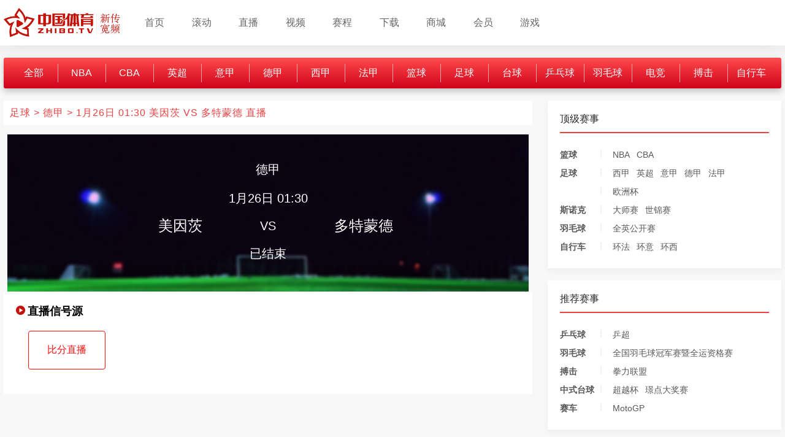

--- FILE ---
content_type: text/html
request_url: https://dh.zhibo.tv/mid32-dejia/152477.htm
body_size: 2690
content:
<!doctype html>
<html lang="zh-CN">

<head>
  <title>德甲 1月26日 01:30 美因茨 VS 多特蒙德 比赛直播 德甲在线免费直播_中国体育直播TV</title>
  <meta name="keywords" content="德甲 1月26日 01:30 美因茨 VS 多特蒙德 直播 德甲在线免费直播">
  <meta name="description" content="德甲 1月26日 01:30 美因茨 VS 多特蒙德 直播 德甲在线免费直播">
  <meta http-equiv="X-UA-Compatible" content="IE=Edge">
  <meta charset="utf-8">
  <meta name="viewport" content="width=device-width,initial-scale=1.0" />
  <meta name="applicable-device" content="pc,mobile">
  <meta http-equiv="Cache-Control" content="no-transform">
  <meta http-equiv="Cache-Control" content="no-siteapp">
  <meta name="theme-color" content="#FFF">
  <meta name="format-detection" content="telephone=no">
  <link rel="shortcut icon" href="../img/favicon.ico">
  <link rel="stylesheet" type="text/css" charset="utf8" href="../css/responsiveMain.css">
  <link rel="stylesheet" type="text/css" charset="utf8" href="../css/responsiveHeaderAndFooter.css">
  <link rel="stylesheet" type="text/css" charset="utf8" href="../css/responsivesecNav.css">
  <link rel="stylesheet" type="text/css" charset="utf8" href="../css/article.css">
  <script src="../js/right_match.js"></script>
  <script>
    var _hmt = _hmt || [];
    (function () {
      var hm = document.createElement("script");
      hm.src = "https://hm.baidu.com/hm.js?6a1d4f18f62d602b7b3d95df38e345e7";
      var s = document.getElementsByTagName("script")[0];
      s.parentNode.insertBefore(hm, s);
    })();
  </script>
</head>

<body>
  <div id="layout">

    <!-- header -->
    <div id="header">
      <div id="headerLayer">
        <div id="place">
          <div id="cont">
            <div id="headerCenter">
              <div id="headerImg"><img src="../img/logo2x.png" id="headerImgImg"></div>
              <div id="headerLine">
                <ul id="headerUrl">
                  <li id="navClose"><img src="../img/nav_close.png"></li>
                  <li class="headerLi"><a class="headerA" href="https://www.zhibo.tv">首页</a></li>
                  <li class="headerLi"><a class="headerA" href="https://v.zhibo.tv/dong-tai/toutiao-index">滚动</a></li>
                  <li class="headerLi"><a class="headerA" href="https://website.zhibo.tv/live/">直播</a></li>
                  <li class="headerLi"><a class="headerA" href="https://website.zhibo.tv/vdpage/">视频</a></li>
                  <li class="headerLi"><a class="headerA" href="https://website.zhibo.tv/raceChannel/">赛程</a></li>
                  <li class="headerLi"><a class="headerA" href="https://website.zhibo.tv/download/">下载</a></li>
                  <li class="headerLi"><a class="headerA" href="https://website.zhibo.tv/shop">商城</a></li>
                  <li class="headerLi"><a class="headerA" href="https://vip.zhibo.tv/">会员</a></li>
                  <li class="headerLi"><a class="headerA" href="https://game.zhibo.tv/">游戏</a></li>
                </ul>
              </div>
              <div id="navButton"><img id="navAll" src="../img/nav_all.png"></div>
            </div>
          </div>
        </div>
      </div>
    </div>
    <!-- /header -->

    <div id="mainbody">
      <div id="secNav">
        <div class="secNavCoat">
          <div class="secNav1"><a href="https://dh.zhibo.tv" class="secNava1" target="_blank">全部</a></div>
          <div class="secLine"></div>
          <div class="secNav1"><a href="../mid51-nba/" class="secNava1" target="_blank">NBA</a></div>
          <div class="secLine"></div>
          <div class="secNav1"><a href="../mid4-cba/" class="secNava1" target="_blank">CBA</a></div>
          <div class="secLine secNavNone"></div>
          <div class="secNav1"><a href="../mid40-yingchao/" class="secNava1" target="_blank">英超</a></div>
          <div class="secLine"></div>
          <div class="secNav1"><a href="../mid33-yijia/" class="secNava1" target="_blank">意甲</a></div>
          <div class="secLine"></div>
          <div class="secNav1"><a href="../mid32-dejia/" class="secNava1" target="_blank">德甲</a></div>
          <div class="secLine secNavNone"></div>
          <div class="secNav1"><a href="../mid48-xijia/" class="secNava1" target="_blank">西甲</a></div>
          <div class="secLine"></div>
          <div class="secNav1"><a href="../mid63-fajia/" class="secNava1" target="_blank">法甲</a></div>
          <div class="secLine"></div>
          <div class="secNav1"><a href="../lanqiu/" class="secNava1" target="_blank">篮球</a></div>
          <div class="secLine secNavNone"></div>
          <div class="secNav1"><a href="../zuqiu/" class="secNava1" target="_blank">足球</a></div>
          <div class="secLine"></div>
          <div class="secNav1"><a href="../taiqiu/" class="secNava1" target="_blank">台球</a></div>
          <div class="secLine"></div>
          <div class="secNav1"><a href="../pingpangqiu/" class="secNava1" target="_blank">乒乓球</a></div>
          <div class="secLine secNavNone"></div>
          <div class="secNav1"><a href="../yumaoqiu/" class="secNava1" target="_blank">羽毛球</a></div>
          <div class="secLine"></div>
          <div class="secNav1"><a href="../dianjing/" class="secNava1" target="_blank">电竞</a></div>
          <div class="secLine"></div>
          <div class="secNav1"><a href="../boji/" class="secNava1" target="_blank">搏击</a></div>
          <div class="secLine secNavNone"></div>
          <div class="secNav1"><a href="../zixingche/" class="secNava1" target="_blank">自行车</a></div>
          <div class="secLine secLineNone"></div>
        </div>
      </div>
      <div id="left">
        <h1 class="h1Article"><a href="../zuqiu" target="_blank">足球</a> > <a href="../mid32-dejia" target="_blank">德甲</a> > 1月26日 01:30 美因茨 VS 多特蒙德 直播</h1>
        <div class="matchInfo">
          <div class="matchInfoTop">
            <div class="matchInfoLeft">
              <h2>美因茨</h2>
            </div>
            <div class="matchInfoCenter">
              <p>德甲</p>
              <p>1月26日 01:30</p>
              <p>VS</p>
              <p>已结束</p>
            </div>
            <div class="matchInfoRight">
              <h2>多特蒙德</h2>
            </div>
          </div>
        </div>
        <div class="signalSource">
          <div class="signalSourceTaggle">
            <div class="signalSourceSignal"><img src="../img/icon_live.png"><span>直播信号源</span></div>
            <div class="signalSourceLink"><a rel="nofollow"  href="https://live.leisu.com/" target="_blank">比分直播</a></div>
          </div>
        </div>
      </div>
      <div id="right">
        <div class="hotMatch">
          <h3>顶级赛事</h3>
          <div>
            <span>|</span>
            <a href="../lanqiu/" class="hotMatchType" target="_blank">篮球</a>
            <a href="../mid51-nba/" target="_blank">NBA</a>
            <a href="../mid4-cba/" target="_blank">CBA</a>
          </div>
          <div>
            <span>|</span>
            <a href="../zuqiu/" class="hotMatchType" target="_blank">足球</a>
            <a href="../mid48-xijia/" target="_blank">西甲</a>
            <a href="../mid40-yingchao/" target="_blank">英超</a>
            <a href="../mid33-yijia/" target="_blank">意甲</a>
            <a href="../mid32-dejia/" target="_blank">德甲</a>
            <a href="../mid63-fajia/" target="_blank">法甲</a>
            <div>
              <span>|</span>
              <a href="" class="hotMatchType" target="_blank"></a>
              <a href="../mid542-ouzhoubei/" target="_blank">欧洲杯</a>
            </div>
          </div>
          <div>
            <span>|</span>
            <a href="../category/snooker.htm" class="hotMatchType" target="_blank">斯诺克</a>
            <a href="../mid206-sinuokedashisai/" target="_blank">大师赛</a>
            <a href="../mid519-sinuokeshijiejinbiaosai/" target="_blank">世锦赛</a>
          </div>
          <div>
            <span>|</span>
            <a href="../yumaoqiu/" class="hotMatchType" target="_blank">羽毛球</a>
            <a href="../mid480-quanyingsai/" target="_blank">全英公开赛</a>
          </div>
          <div>
            <span>|</span>
            <a href="../zixingche/" class="hotMatchType" target="_blank">自行车</a>
            <a href="../mid170-huanfa/" target="_blank">环法</a>
            <a href="../mid202-huanyi/" target="_blank">环意</a>
            <a href="../mid241-huanxi/" target="_blank">环西</a>
          </div>
        </div>
        <div class="recommendMatch"></div>
      </div>
    </div>

    <!-- footet -->
    <div id="homeFooter">
      <div id="footerTop">
        <div id="aboutLive">
          <div class="footerTitle">关于直播</div>
          <div id="aboutLiveFor">
            <div class="aboutLiveItem"><a href="http://www.zhibo.tv/news/6" target="_blank" rel="nofollow">站长合作</a>
            </div>
            <div class="aboutLiveItem"><a href="http://www.zhibo.tv/news/7" target="_blank" rel="nofollow">版权投诉</a>
            </div>
            <div class="aboutLiveItem"><a href="http://www.zhibo.tv/news/10" target="_blank" rel="nofollow">公司简介</a>
            </div>
            <div class="aboutLiveItem"><a href="http://www.zhibo.tv/news/11" target="_blank" rel="nofollow">商务合作</a>
            </div>
          </div>
        </div>
        <div id="liveTV">
          <div class="footerTitle">中国体育直播TV</div>
          <div class="downLoad">
            <div class="phoneTitle">iOS/Android下载</div>
            <div class="loadErcode"><img class="loadErcodeImg" src="../img/down_code.png"></div>
          </div>
        </div>
        <div class="friendLink">
          <div class="footerTitle">友情链接</div>
          <div class="friendWrap">
            <div class="friendWrap">
              <div class="friendFor">
                <div class="friendItem"><a href="https://dh.zhibo.tv/" target="_blank">NBA直播</a></div>
                <div class="friendItem"><a href="https://www.234zhibo.com/" target="_blank">234直播</a></div>
                <div class="friendItem"><a href="https://v.zhibo.tv/taiqiu" target="_blank">台球斯诺克直播</a></div>
                <div class="friendItem"><a href="https://v.zhibo.tv/pingpang" target="_blank">乒乓球直播</a></div>
                <div class="friendItem"><a href="https://v.zhibo.tv/yumaoqiu" target="_blank">羽毛球直播</a></div>
                <div class="friendItem"><a href="https://v.zhibo.tv/boji" target="_blank">搏击直播</a></div>
              </div>
            </div>
          </div>
        </div>
        <div class="callOur">
          <div class="footerTitle">联系我们</div>
          <div class="callOurTitle">在线客服：400-801-5553</div>
          <a href="https://crm2.qq.com/page/portalpage/wpa.php?uin=4008015553&amp;f=1&amp;ty=1" target="_blank">
            <div class="qq"></div>
          </a>
        </div>
      </div>
      <div class="line"></div>
      <div class="footerBottom">
        <div class="bottom1">
          <div class="line1">电信与信息服务业务经营许可证 京ICP证060102号</div>
          <div class="line1"><a href="http://www.beian.gov.cn/portal/registerSystemInfo?recordcode=11010502034832"
              target="_blank" rel="nofollow"> 京公网安备 11010502034832号</a></div>
        </div>
        <div class="bottom1">
          <div class="line1"><a href="http://www.zhibo.tv/infoWebSpread.html" target="_blank" rel="nofollow">
              信息网络传播视听节目许可证 许可证号0108271</a></div>
          <div class="line1">中国广告协会会员证书 编号：61011</div>
        </div>
        <div class="bottom1">
          <div class="line1">网络文化经营许可证 编号：文网文【2012】0831-274号</div>
          <div class="line1"><a href="http://www.cyberpolice.cn/wfjb/" target="_blank" rel="nofollow"> 公安部网络违法犯罪举报网站</a>
          </div>
        </div>
      </div>
    </div>
    <!-- /footet -->
  </div>
  <script src="../js/min.js"></script>
</body>

</html>

--- FILE ---
content_type: text/css
request_url: https://dh.zhibo.tv/css/responsiveMain.css
body_size: 420
content:
@charset "utf-8";
html,
body {
    margin: 0;
    padding: 0;
    overflow-x: hidden;
}

ol,
ul,
li,
h1,
h2,
h3,
h4,
h5,
h6,
p,
th,
td,
dl,
dd,
form,
fieldset,
legend,
input,
textarea,
select {
    margin: 0;
    padding: 0;
}

ul {
    list-style-type: none;
}

li {
    list-style-type: none;
    display: block;
    float: left;
}

body {
    font-size: 1.2em;
    font-family: 'Microsoft Yahei', 'PingFang SC', 'Avenir', 'Segoe UI', 'Hiragino Sans GB', STHeiti, 'Microsoft Sans Serif', 'WenQuanYi Micro Hei', sans-serif;
}

a {
    text-decoration: none;
    color: #333;
}

h1 {
    font-size: 16px;
}

#layout {
    width: 100%;
    margin: 0 auto;
}

#mainbody {
    width: 78%;
    margin: 0 auto;
}

#left {
    width: 68%;
    float: left;
    margin: 20px 0;
}

#right {
    width: 30%;
    float: right;
    margin: 20px 0;
}

.h1Global {
    position: relative;
    color: #ed4040;
    background: #fff;
    /*	margin-bottom: 15px;*/
    font-size: 18px;
    line-height: 1.3;
    display: block;
    font-weight: 400;
    margin: 0 0 15px;
    padding: 10px;
    /*	border: 1px solid #ed4040;*/
    border-radius: 4px;
    letter-spacing: 1px;
}

.h1Article {
    position: relative;
    color: #ed4040;
    background: #fff;
    /*	margin-bottom: 15px;*/
    font-size: 16px;
    line-height: 1.3;
    display: block;
    font-weight: 400;
    margin: 0 0 15px;
    padding: 10px;
    /*	border: 1px solid #ed4040;*/
    border-radius: 4px;
    letter-spacing: 1px;
}

.h1Article a {
    color: #ed4040;
}


/* 响应式设置 */


/* 窗口小于1024px  */

@media screen and (max-width: 1280px) {
    #mainbody {
        width: 99%;
    }
}


/* 窗口小于800px */

@media screen and (max-width: 800px) {
    #left {
        width: 100%;
    }
    #right {
        width: 100%;
        float: left;
    }
    .h1Global {
        font-size: 1rem;
        text-align: center;
    }
    .h1Article {
        font-size: 1rem;
        letter-spacing: 0;
    }
}

--- FILE ---
content_type: text/css
request_url: https://dh.zhibo.tv/css/responsivesecNav.css
body_size: 318
content:
@charset "utf-8";
/* CSS Document */

#secNav {
    width: 100%;
    height: 50px;
    margin: 20px auto 0;
    background: linear-gradient( 180deg, #ff4a4a 0%, #d0021b 100%);
    padding: 10px;
    box-sizing: border-box;
    /* border: 0; */
    /* font-size: 100%; */
    border-radius: 3px;
    box-shadow: 0 5px 10px 0 rgb(146 146 146 / 50%);
}

.secNavCoat {
    width: 100%;
    height: 30px;
    display: flex;
    align-items: center;
    margin: 0;
    padding: 0;
    border: 0;
    font-size: 100%;
    font: inherit;
}

.secNav1 {
    width: 110px;
    text-align: center;
    display: flex;
    flex-wrap: wrap;
    justify-content: center;
    line-height: 30px;
    margin-right: 10px;
    margin: 0;
    padding: 0;
    border: 0;
    font-size: 100%;
    font: inherit;
}

.secNava1 {
    display: block;
    width: 100%;
    height: 30px;
    /*	padding: auto 0px;*/
    margin-left: 9px;
    position: relative;
    color: #fff;
    font-size: 1rem;
    font-weight: 400;
    text-decoration: none;
    margin: 0;
    /*    padding: 0;*/
    border: 0;
    /* font: inherit; */
    cursor: pointer;
    text-align: center;
    line-height: 30px;
}

.secNav1 a:hover {
    color: #333;
}

.secLine {
    width: 1px;
    height: 30px;
    background: #FFAAAA;
    margin: 0;
    padding: 0;
    border: 0;
    font-size: 100%;
    font: inherit;
}

.secLineNone {
    display: none;
}

@media screen and (max-width: 1024px) {
    .secNava1 {
        font-size: 0.8rem;
    }
}

/* 窗口小于800px */

@media screen and (max-width: 800px) {
    .secNavCoat {
        display: block;
    }
    .secNav1 {
        float: left;
        width: 30%;
    }
    .secNava1 {
        font-size: 1rem;
    }
    .secLine {
        float: left;
    }
    .secNavNone {
        display: none;
    }
    #secNav {
        height: 200px;
    }
    .secLineNone {
        display: block;
    }
}

--- FILE ---
content_type: text/css
request_url: https://dh.zhibo.tv/css/article.css
body_size: 765
content:
@charset "utf-8";
/* CSS Document */

/*host、guest*/

.matchInfo {
    width: 100%;
    height: 256px;
    background: url(../img/score_back_new.jpg) no-repeat center;
    overflow: hidden;
    margin: 0;
    padding: 0;
    border: 0;
    font-size: 100%;
    font: inherit;
}

.matchInfoTop {
    width: 100%;
    height: 120px;
    margin: 40px auto 0;
    padding: 0;
    border: 0;
    font-size: 100%;
    font: inherit;
}

.matchInfoTopNoGuest {
    width: 100%;
    height: 120px;
    margin: 50px auto 0;
    padding: 0;
    border: 0;
    font-size: 100%;
    font: inherit;
}

.matchInfoLeft {
    width: 37.5%;
    height: 120px;
    float: left;
    text-align: center;
    margin: 0;
    padding: 0;
    border: 0;
    font-size: 100%;
    font: inherit;
}

.matchInfoLeft h2, .matchInfoRight h2 {
    font-size: 24px;
    color: #fff;
    margin-top: 10px;
    font-weight: normal;
    margin: 0;
    padding: 0;
    padding-top: 77px;
    border: 0;
    margin-block-start: 0.67em;
    margin-block-end: 0.67em;
    margin-inline-start: 0px;
    margin-inline-end: 0px;
    text-align: center;
}

.matchInfoLeft h2 {
    text-align: right;
}

.matchInfoRight h2 {
    text-align: left;
}

.matchInfoCenter {
    width: 25%;
    float: left;
    margin: 0;
    margin-top: -16px;
    padding: 0;
    border: 0;
    font-size: 100%;
    font: inherit;
}

.matchInfoCenter p {
    font-size: 20px;
    color: #fff;
    /*    margin-top: 20px;*/
    text-align: center;
    margin: 0;
    padding: 0;
    border: 0;
    display: block;
    margin-block-start: 1em;
    margin-block-end: 0.6em;
    margin-inline-start: 0px;
    margin-inline-end: 0px;
}

.matchInfoCenter h2 {
    font-size: 25px;
    color: #fff;
    margin-top: 10px;
    font-weight: normal;
    margin: 0;
    padding: 0;
    padding-top: 30px;
    border: 0;
    margin-block-start: 0.67em;
    margin-block-end: 0.67em;
    margin-inline-start: 0px;
    margin-inline-end: 0px;
    text-align: center;
}

.matchInfoRight {
    float: right;
    width: 37.5%;
    height: 120px;
    text-align: center;
    margin: 0;
    padding: 0;
    border: 0;
    font-size: 100%;
    font: inherit;
}

/*/host、guest*/

/*HGRRT*/

.matchInfoLeftHGRRT {
    width: 37.5%;
    height: 120px;
    float: left;
    text-align: center;
    margin: 0;
    padding: 0;
    border: 0;
    font-size: 100%;
    font: inherit;
}

.matchInfoLeftHGRRT h2, .matchInfoRightHGRRT h2 {
    font-size: 24px;
    color: #fff;
    margin-top: 10px;
    font-weight: normal;
    margin: 0;
    padding: 0;
    padding-top: 97px;
    border: 0;
    margin-block-start: 0.67em;
    margin-block-end: 0.67em;
    margin-inline-start: 0px;
    margin-inline-end: 0px;
    text-align: center;
}

.matchInfoLeftHGRRT h2 {
    text-align: right;
}

.matchInfoRightHGRRT h2 {
    text-align: left;
}

.matchInfoCenterHGRRT {
    width: 25%;
    float: left;
    margin: 0;
    margin-top: -16px;
    padding: 0;
    border: 0;
    font-size: 100%;
    font: inherit;
}

.matchInfoCenterHGRRT p {
    font-size: 20px;
    color: #fff;
    /*    margin-top: 20px;*/
    text-align: center;
    margin: 0;
    padding: 0;
    border: 0;
    display: block;
    /*    margin-block-start: 0.0em;*/
    margin-block-end: 0.9em;
    margin-inline-start: 0px;
    margin-inline-end: 0px;
}

.matchInfoRightHGRRT {
    float: right;
    width: 37.5%;
    height: 120px;
    text-align: center;
    margin: 0;
    padding: 0;
    border: 0;
    font-size: 100%;
    font: inherit;
}

/*/HGRRT*/

/*NoGuest*/

.matchInfoCenterNoGuest {
    width: 100%;
    float: left;
    margin: 0;
    margin-top: -16px;
    padding: 0;
    border: 0;
    font-size: 100%;
    font: inherit;
}

.matchInfoCenterNoGuest p {
    font-size: 20px;
    color: #fff;
    margin-top: 20px;
    text-align: center;
    margin: 0;
    padding: 0;
    border: 0;
    display: block;
    margin-block-start: 1em;
    margin-block-end: 1em;
    margin-inline-start: 0px;
    margin-inline-end: 0px;
}

.matchInfoCenterNoGuest h2 {
    font-size: 25px;
    color: #fff;
    margin-top: 10px;
    font-weight: normal;
    margin: 0;
    padding: 10px 0px;
    border: 0;
    margin-block-start: 0.67em;
    margin-block-end: 0.67em;
    margin-inline-start: 0px;
    margin-inline-end: 0px;
    text-align: center;
}

/*/NoGuest*/

.signalSource {
    background: #fff;
    margin: 0;
    padding: 0;
    border: 0;
    font-size: 100%;
    font: inherit;
}

.signalSourceTaggle {
    box-sizing: border-box;
    padding: 20px 0px 20px 20px;
    border: 0;
    font-size: 100%;
    font: inherit;
}

.signalSourceSignal {
    width: 100%;
    font-size: 18px;
    color: #000;
    font-weight: bold;
    margin: 0;
    padding: 0;
    border: 0;
}

.signalSourceSignal img {
    width: 15px;
    margin-right: 4px;
}

.signalSourceSignal span {
    font-size: 100%;
    font: inherit;
    color: #000;
}

.signalSourceLink {
    width: 100%;
    display: flex;
    flex-wrap: wrap;
    margin: 0;
    padding: 0;
    border: 0;
    font-size: 100%;
    font: inherit;
}

.signalSourceLink a {
    text-decoration: none;
    margin: 20px;
    padding: 20px 30px;
    font-size: 1rem;
    /* font: inherit; */
    cursor: pointer;
    border: 1px solid#FF0C0C;
    color: #FF0C0C;
    border-radius: 4px;
}

.signalSourceLink a:hover {
    background: #c41107;
    color: #FFF;
}

/* 窗口小于800px */

@media screen and (max-width: 800px) {
    .matchInfoCenter p {
        font-size: 1rem;
    }
    .matchInfoLeft h2, .matchInfoRight h2 {
        font-size: 1rem;
        padding-top: 83px;
    }
    .signalSourceLink a {
        font-size: 1rem;
    }
    .signalSourceSignal span {
        font-size: 1rem;
        vertical-align: middle;
    }
    .signalSourceSignal img {
        vertical-align: middle;
    }
    .matchInfoCenterHGRRT p {
        font-size: 1rem;
    }
    .matchInfoLeftHGRRT h2, .matchInfoRightHGRRT h2 {
        font-size: 1rem;
        padding-top: 120px;
    }
    .matchInfoCenterNoGuest p {
        font-size: 1rem;
    }
    .matchInfoCenterNoGuest h2 {
        font-size: 1rem;
    }
}

--- FILE ---
content_type: application/javascript
request_url: https://dh.zhibo.tv/js/min.js
body_size: 2
content:
// 1.获取元素
var navBuyyon = document.getElementById('navButton');
var headerUrl = document.getElementById('headerUrl');
var navClose = document.getElementById('navClose')


// 2.注册事件
navBuyyon.onclick = function () {
    headerUrl.style = 'display: block;';
}

navClose.onclick = function () {
    headerUrl.style = 'display: none;';
}

--- FILE ---
content_type: application/javascript
request_url: https://dh.zhibo.tv/js/right_match.js
body_size: 224
content:
document.addEventListener('DOMContentLoaded', function () {

  // 推荐赛事
  var hotMatch = document.querySelector('.recommendMatch');
  hotMatch.innerHTML = '\
    <h3>推荐赛事</h3>\
    <div>\
    <span>|</span>\
      <a href="../pingpangqiu/" class="hotMatchType" target="_blank">乒乓球</a>\
      <a href="../mid198-pingchao/" target="_blank">乒超</a>\
    </div>\
    <div>\
    <span>|</span>\
      <a href="../yumaoqiu/" class="hotMatchType" target="_blank">羽毛球</a>\
      <a href="../mid520-quanguoyumaoqiuguanjunsai_quanyunzigesai/" target="_blank">全国羽毛球冠军赛暨全运资格赛</a>\
    </div>\
    <div>\
    <span>|</span>\
      <a href="../boji/" class="hotMatchType" target="_blank">搏击</a>\
      <a href="../mid146-quanlilianmeng/" target="_blank">拳力联盟</a>\
    </div>\
    <div>\
    <span>|</span>\
      <a href = "../category/zhongshitaiqiu.htm" class="hotMatchType" target = "_blank" >中式台球</a>\
      <a href="../mid232-chaoyuebei/" target="_blank">超越杯</a>\
      <a href="../mid507-diandajiangsai/" target="_blank">璟点大奖赛</a>\
    </div >\
    <div>\
    <span>|</span >\
    <a href="../saiche/" class="hotMatchType" target="_blank">赛车</a>\
    <a href="../mid521-motogp/" target="_blank">MotoGP</a>\
    </div>\
    ';
})